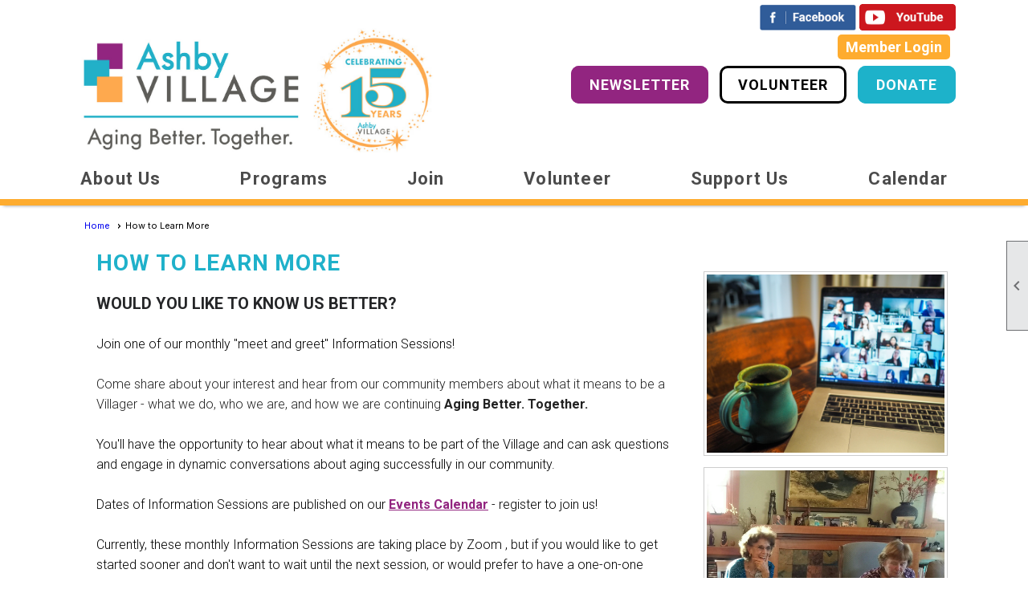

--- FILE ---
content_type: text/html; charset=utf-8
request_url: https://www.ashbyvillage.org/content.aspx?page_id=22&club_id=748044&module_id=92248
body_size: 33878
content:
<!DOCTYPE html>


<html lang="en">
	<head id="page_head">   
		<title id="page_title">How to Learn More - Ashby Village</title>
		
		
		
				<script>
					(function(i,s,o,g,r,a,m){i['GoogleAnalyticsObject']=r;i[r]=i[r]||function(){
					(i[r].q=i[r].q||[]).push(arguments)},i[r].l=1*new Date();a=s.createElement(o),
					m=s.getElementsByTagName(o)[0];a.async=1;a.src=g;m.parentNode.insertBefore(a,m)
					})(window,document,'script','https://www.google-analytics.com/analytics.js','ga');
					ga('create', 'UA-26605495-1', 'auto', { 'allowLinker': true });
					ga('require', 'linker');
					ga('set', 'dimension1', 'How to Learn More');
					ga('set', 'dimension2', 'Custom Page');
					ga('set', 'dimension3', 'How to Learn More');
					ga('send', 'pageview');
				</script>
			

		
			<script>
				var True = true;
				var False = false;
				var pageId = "22";
				var enableChangeWarning = False;
				var localChangesPending = False;
				var otherChangesPending = false;
				var userLoggedIn = False;
				var memberNumber = '';
				var memberId = '';
				var previewMode = False;
				var isMobileDevice = False;
				var isMobileDisplay = False;
				var isPostBack = False;
				var submitButtonName = "";
				var cancelButtonName = "";
				var focusControlId = '';
				var isApp = False;
				var app_platform = ""; 
				var hidePageTools = false;
				var isPopup = false;
				var isIE7 = false;
				var isIE8 = false;
				var renewLink = '';
				var paymentLink = '';
				var clubPrefix = "/";
				var pageToolsReferenceSelector = null;
				var isBotSession = True;
				function doCancel() {	}
			</script>  

			
			<link type="text/css" href="/css/smoothness/jquery-ui.min.css?v=20221017" rel="Stylesheet" />	
			<link rel="stylesheet" type="text/css" href="/css/common_ui.css?v=20251209" />
			<link rel="stylesheet" type="text/css" href="/css/widget.css?v=20250731" />
			<link rel="stylesheet" media="print" type="text/css" href="/css/printable.css?v=20221027" />
			
			<script src="/script/jquery.js?v=20221004"></script>

			<link rel='stylesheet' type='text/css' href='/clubs/748044/css/fonts.css?v=2' />
<link rel='stylesheet' type='text/css' href='/css/layout/50/layout.css?v=11' />
<link rel='stylesheet' type='text/css' href='/css/menu/34/menu.css?v=120521' />
<link rel='stylesheet' type='text/css' href='/css/design/18/design.css?v=1' />
<link rel='stylesheet' type='text/css' href='/css/color/1/color.css?v=120523' />
<link rel='stylesheet' type='text/css' href='/css/color/1/layout/50/layout_color.css?v=11_120523' />
<link rel='stylesheet' type='text/css' href='/css/color/1/menu/34/menu_color.css?v=120521_120523' />
<link rel='stylesheet' type='text/css' href='/css/color/1/design/18/design_color.css?v=1_120523' />
<link rel='stylesheet' type='text/css' href='/clubs/748044/css/club.css?v=163' />
<link rel='stylesheet' type='text/css' href='/clubs/748044/css/custom.css?v=163' />
	
			<link rel="shortcut icon" href="favicon.ico?v=748044_273818773" type="image/x-icon" /> 
			<meta id="google_meta_tag" name="Google-site-verification" content="CYDw9TEM-W7kC7YyKHrPecXmb-tKLntyPDNUYWDzgsY"></meta><meta id="keywords_meta_tag" name="keywords" content="Ashby Village movement older adults elders senior assistance"></meta>
			<meta name="referrer" content="always" /> 
			<meta name="viewport" content="width=device-width, initial-scale=1" />
		

		
		
		

	</head>

	<body onhelp="return false;">
		<form method="post" action="./content.aspx?page_id=22&amp;club_id=748044&amp;module_id=92248" id="form">
<div class="aspNetHidden">
<input type="hidden" name="style_sheet_manager_TSSM" id="style_sheet_manager_TSSM" value="" />
<input type="hidden" name="script_manager_TSM" id="script_manager_TSM" value="" />
<input type="hidden" name="__EVENTTARGET" id="__EVENTTARGET" value="" />
<input type="hidden" name="__EVENTARGUMENT" id="__EVENTARGUMENT" value="" />
<input type="hidden" name="__VIEWSTATE" id="__VIEWSTATE" value="AUsL5Ev47my+6xUCTEr3Ofh0qkgETeWxbbAcz93gjBhnoIeRNE8lgri2odDFLzNcQRLz/Nbe49C/2Up1jmLQkyibQZg=" />
</div>

<script type="text/javascript">
//<![CDATA[
var theForm = document.forms['form'];
if (!theForm) {
    theForm = document.form;
}
function __doPostBack(eventTarget, eventArgument) {
    if (!theForm.onsubmit || (theForm.onsubmit() != false)) {
        theForm.__EVENTTARGET.value = eventTarget;
        theForm.__EVENTARGUMENT.value = eventArgument;
        theForm.submit();
    }
}
//]]>
</script>


<script src="/WebResource.axd?d=pynGkmcFUV13He1Qd6_TZD_D2KgvBt7G12Vw1g4A0HNv5Br7URGTkjksE-TYATFOTvNuxQ2&amp;t=638343903423008439" type="text/javascript"></script>


<script src="/Telerik.Web.UI.WebResource.axd?_TSM_HiddenField_=script_manager_TSM&amp;compress=1&amp;_TSM_CombinedScripts_=%3b%3bSystem.Web.Extensions%2c+Version%3d4.0.0.0%2c+Culture%3dneutral%2c+PublicKeyToken%3d31bf3856ad364e35%3aen-US%3ae441b334-44bb-41f8-b8ef-43fec6e58811%3aea597d4b%3ab25378d2%3bTelerik.Web.UI%3aen-US%3a8b7d6a7a-6133-413b-b622-bbc1f3ee15e4%3a16e4e7cd%3a365331c3%3a24ee1bba" type="text/javascript"></script>
<div class="aspNetHidden">

	<input type="hidden" name="__VIEWSTATEGENERATOR" id="__VIEWSTATEGENERATOR" value="65E7F3AF" />
</div>

			<a href="#page_content" id="skip_nav" tabindex="1">Skip to main content</a>
			<a name="top"></a>
			
			<div class='cb-common cb-0'><style>
    .new-social a {
    text-decoration:none;
    }
    .new-social img {
    max-width:120px;
    }
    .new-social {
    float:right;
    }
</style>
<div class="layout-wrapper">
<div class="new-social">
<a href="https://www.facebook.com/ashbyvillage/" target="_blank">
<img src="//s3.amazonaws.com/ClubExpressClubFiles/748044/graphics/av_facebook_1745771076.png" border="0">
</a>
<a href="https://www.youtube.com/channel/UCuGSgUutWdy3osfi2j8MxTg" target="_blank">
<img src="//s3.amazonaws.com/ClubExpressClubFiles/748044/graphics/av_youtube_1968239669.png" border="0">
</a>
</div>
<div class="clear"></div>
</div></div>
			
			
			

			

			
			

			
			
			<script type="text/javascript">
//<![CDATA[
Sys.WebForms.PageRequestManager._initialize('script_manager', 'form', [], [], [], 90, '');
//]]>
</script>

			<script>
				$telerik.$.ajaxPrefilter(function (s) { if (s.crossDomain) { s.contents.script = false; } });
			</script>

			<input name="changes_pending" type="hidden" id="changes_pending" />
			<script src="https://s3.us-east-1.amazonaws.com/ClubExpressWebFiles/script/jquery-ui.min.js?v=20221017" integrity="sha384-rxCb5hadGhKYsOzRIvOkQ0ggxhZ5fjRxGVY+gkYd5vCYHxwwA5XxrDAW5fAnz9h5" crossorigin="anonymous"></script>
			<script src="/script/widget.js?v=20240307"></script>
			<script src="/script/common.js?v=20260105"></script>

			<script src="/script/address_verification.js?v=20250328"></script>
			<style> @import url("/css/address_verification.css?v=20250328");</style>

			

			

			
<div id="sliding_page_tools">
	
	<style type="text/css">
		@import url("/css/page_tools.css?v=20200604");
	</style>
	<i class="material-icons slide-indicator">&#xE314;</i>
	<ul>
		<li><a class="print-link" title="Print" id="print_link" onclick="printPage(&#39;&#39;, &#39;&#39;, &#39;Ashby Village&#39;, &#39;ashbyvillage.org&#39;); return false;" href="#"><i class='material-icons'></i>Print This Page</a></li>
		<li><a href="#" id="text_size" onclick="toggleTextSize(); return false;" title="Text Size" aria-label="Change Text Size" rel="nofollow" ><i class="material-icons">&#xE262;</i>Text Size</a></li>
		<li></li>
		<li ><a href="#top" id="go_to_top" title="Go To Top" aria-label="Got To Top of Page" rel="nofollow"><i class="material-icons">&#xE55D;</i>Scroll To Top</a></li>
		<li></li>
	</ul>

</div>



		
			
		
			<link rel="stylesheet" type="text/css" href="/script/galleria/themes/twelve/galleria.twelve.css" />	
			
			
			<script>
				$(document).ready(function () {
					if (focusControlId) {
						window.setTimeout(function () {
							var focusElement = document.getElementById(focusControlId);
							if (focusElement) {
								focusElement.focus();
							}
						}, 100);
					}
					
					var zenScript = document.createElement('script');
					zenScript.setAttribute('id', 'ze-snippet');
					zenScript.setAttribute('src', 'https://static.zdassets.com/ekr/snippet.js?key=e429ae43-bbec-4591-8dbb-e47eb91740bb');
					document.head.appendChild(zenScript);
					zenScript.onload = function () {
						zE('webWidget', 'setLocale', 'en-us');
						window.zESettings = {
							"webWidget": {
								"chat": {
									"suppress": true
								},
								"talk": {
									"suppress": true
								},
								"answerBot": {
									"suppress": true
								},
								"color": { "theme": "#3a73b2", "launcher": "#3a73b2", "launcherText": "#FFFFFF", "header": "#3a73b2" }
							}
						}
						zE('webWidget', 'helpCenter:setSuggestions', { search: '22' });
					}
				});

			</script>
			
			
		
			<input name="hidden_button_for_address_verification" id="hidden_button_for_address_verification" type="button" onclick="handleAddressVerificationAfterSubmit()" style="display:none" />
		

<div class="top-wrapper">
	<div class="layout-wrapper">
		<div class="top-line">
			<div class="user-tools">
				
				
				
			</div>
			<div class="user-panel">
				

<style type="text/css">
	@import url(/css/user_panel.css?v=20210604);
</style>
<script type="text/javascript" src="/script/user_panel.js?v=20240312"></script>


<div id="user_wrapper" class="horizontal">
	<div id="important_icons" >
		
		
		<div id="cart_link" onclick="showCart(false); return false;"><a rel="nofollow" href="/content.aspx?page_id=585&club_id=748044" class="cart-link important-cart-link"  style='display:none;'  title='Your cart is empty' ></a></div>
		
	</div>
	<div id="user_bar" style="padding-right:2px;">
		<div id="user_panel">
			<div id="non_member_panel">
				<a href="/content.aspx?page_id=31&club_id=748044&action=login&user=5&" class="login-link"  rel='nofollow'>Member Login</a>
				<div id="cart_link_non_member" class="cart-link important-cart-link" onclick="showCart(this); return false;"><a rel="nofollow" href="/content.aspx?page_id=585&club_id=748044" class="cart-link cart-link-panel"  style='display:none;'  title='Your cart is empty' >My Shopping Cart</a></div>
			</div>
			 <!--END MEMBER PANEL -->
		</div> <!--END USER PANEL -->
	</div>
	<div id="cart_tooltip">
		<div class="cart-tooltip-title">Shopping Cart</div>
		<a class="cart-close" href="javascript:;" onclick="closeCartTip();return false;"><span class="material-icons">cancel</span></a>
		<div id="cart_tooltip_data"></div>
	</div>
	<div class="clear"></div>
</div>

			</div>
			

			<div class="social-network-panel">
				<div id='social_panel'><a href='https://www.linkedin.com/company/ashby-village' target='_blank' title='Visit us on LinkedIn'  class='social-panel-icon'><img src='/images/social/linkedin.png' border='0' alt='LinkedIn Logo' /></a><a href='https://www.youtube.com/channel/UCuGSgUutWdy3osfi2j8MxTg/videos' target='_blank' title='Visit us on YouTube'  class='social-panel-icon'><img src='/images/social/youtube.png' border='0' alt='YouTube Logo' /></a><a href='https://www.facebook.com/ashbyvillage/' target='_blank' title='Visit us on Facebook'  class='social-panel-icon'><img src='/images/social/facebook.png' border='0' alt='Facebook Logo' /></a><div id='share_hover_button'><div id='share_button_container' title='Click here for more sharing options'></div><div id='vistoggle'><div id='share_pop_out'><div class='social-title'>Share This Page</div><div id='social_close' title='Close Share Panel'></div><div class='social-objects-container'><div class='clear'></div><div class='a2a_kit a2a_kit_size_32 a2a_vertical_style' data-a2a-url='https://ashbyvillage.org/content.aspx?page_id=22&club_id=748044&module_id=92248'><a class='a2a_button_facebook'></a><a class='a2a_button_linkedin'></a><a class='a2a_button_twitter'></a><a class='a2a_dd' href='https://www.addtoany.com/share'></a><div class='share-inst-container'><div class='share-inst'>Share this page on Facebook</div><div class='share-inst'>Share this page on Linkedin</div><div class='share-inst'>Share this page on X/Twitter</div></div></div><div class='clear'></div></div></div></div></div><script async src='https://static.addtoany.com/menu/page.js'></script></div><script type='text/javascript'>$(document).ready(function() { animateSocial(); });</script>
			</div>
			<div class="clear"></div>
		</div>
		<div class="clear"></div>
	</div>
	<div class="clear"></div>
</div>
<div class="clear"></div>
<div class="layout-top-section">
	<div class="layout-wrapper">
		<div class='cb-common cb-1'></div>
		<div class="clear"></div>
	</div>

	<header >
		<div id="header_cell"><!--- BEGIN MOBILE TOP MENU ---->
<style>
    #mobile_top_menu {
    display: none;
    background-color: #085e6b;
    padding-top: 3px;
    padding-bottom: 3px;
    }
    .hamburger {
    width: 32px;
    padding-top: 30px;
    font-size: 10px;
    color: #fff;
    text-align: center;
    background-image: url(//s3.amazonaws.com/ClubExpressClubFiles/965649/graphics/white_menu_310957102.png);
    margin-left: 5px;
    background-repeat: no-repeat;
    background-position: center top;
    }
    #mobile_layout_wrapper #mobile_top_menu {
    display: block;
    }
</style>
<div id="mobile_top_menu">
<div class="hamburger menu-link">Menu</div>
</div>
<script>
  $(document).ready(function () {
    $(".hamburger.menu-link").bind("click", function (e) {
      $(".menu-container").slideToggle("slow");
    });
  });
</script>
<!-- END MOBILE TOP MENU -->
<style>
    .top-line #non_member_panel .login-link {
    font-family: Roboto, sans-serif;
    background-color: #feac2f;
    font-size: 18px;
    }
    #mobile_layout_wrapper .layout-wrapper {
    width: 100%;
    }
    .top-logo {
    float: left;
    }
    .headerbuttons {
    float: right;
    margin-top: 60px;
    }
    .topbutton {
    padding: 10px 20px;
    color: #fff;
    text-decoration: none;
    font-family: Roboto, sans-serif;
    font-weight: bold;
    font-size: 18px;
    text-transform: uppercase;
    border-radius: 10px;
    letter-spacing: 1px;
    transition: background-color 0.5s ease;
    }
    .topbutton.blue {
    background-color: #1db2ca;
    margin-right: 10px;
    border: 3px solid #1db2ca;
    }
    .topbutton.white {
    background-color: #fff;
    border: 3px solid #000;
    color: #000;
    box-sizing: border-box;
    margin-right: 10px;
    }
    .topbutton.purple {
    background-color: #922580;
    border: 3px solid #922580;
    margin-right: 10px;
    }
    .topbutton.orange {
    background-color: #faa950;
    border: 3px solid #faa950;
    }
    .orange:hover {
    background-color: #d79328;
    }
    .blue:hover {
    background-color: #167c8d;
    }
    .purple:hover {
    background-color: #661158;
    }
    .user-panel {
    display: none;
    }
    .loginbutton {
    display: none;
    }
    .white:hover {
    color: #fff;
    background-color: #000;
    }
    .public-only,
    .member-contact-button {
    display: none;
    }
    .social-network-panel {
    margin-right: 0px;
    }
    /* Smartphones (portrait and landscape) --- */
    @media (min-width: 320px) and (max-width: 480px),
    (min-width: 375px) and (max-width: 667px) {
    /* Styles */
    .headerbuttons {
    display: none;
    }
    .top-logo {
    display: block;
    float: none;
    margin-left: auto;
    margin-right: auto;
    }
    }
    .mobileonly {
    text-align: right;
    margin-top: -30px;
    margin-bottom: 20px;
    display: none;
    }
    .mobileonly img {
    max-width: 25px;
    vertical-align: middle;
    }
    #mobile_layout_wrapper .mobileonly {
    display: block;
    }
    header,
    #header_cell {
    background-color: #fff !important;
    }
    #mobile_layout_wrapper .add-me-link {
    display: none !important;
    }
    .contact-link {
    font-size: 18px;
    font-weight: bold;
    font-family: Open Sans, sans-serif;
    color: #000;
    text-decoration: none;
    margin-right: 10px;
    }
    /* iPads (portrait) --- */
    @media only screen and (min-device-width: 768px) and (max-device-width: 1024px) and (orientation: portrait) {
    /* Styles */
    .topbutton {
    padding: 8px 15px;
    font-size: 14px;
    }
    }
</style>
<div class="layout-wrapper">
<a href="/">
<img src="//s3.amazonaws.com/ClubExpressClubFiles/748044/graphics/AV_15th_Logo_500w_1605011093.png " style="width: 450px; height: 158px;"></a>
<div class="headerbuttons">
<div class="mobileonly" style="text-align: right">
<a href="http://youtube.com" target="_blank" title="Visit us on YouTube"><img src="/images/social/youtube.png" border="0"></a>
<a href="http://linkedin.com" target="_blank" title="Visit us on LinkedIn"><img src="/images/social/linkedin.png" border="0"></a>
<a href="http://facebook.com" target="_blank" title="Visit us on FaceBook"><img src="/images/social/facebook.png" border="0"></a>
</div>
<div class="clear"></div>
<a class="topbutton purple public-only contact-button" href="/content.aspx?page_id=22&amp;club_id=748044&amp;module_id=180252" style="display: none;">NEWSLETTER</a>
<a class="topbutton purple member-contact-button" href="/content.aspx?page_id=22&amp;club_id=748044&amp;module_id=180252" style="display: inline;">NEWSLETTER</a>
<a class="topbutton white volunteerbutton" href="/content.aspx?page_id=22&amp;club_id=748044&amp;module_id=105426">VOLUNTEER</a>
<a class="topbutton blue donatebutton" href="https://connect.clickandpledge.com/w/Form/d2107400-ce28-499e-89dd-ce740cfc62f9" style="margin-right: 0px;">DONATE</a>
</div>
<div class="clear"></div>
</div>
<script>
  $(document).ready(function () {
    $(".add-me-link").click(function (e) {
      e.preventDefault();
      window.location.href =
        "http://av.clubexpress.com/content.aspx?page_id=4&club_id=748044";
    });
    if ($("#member_panel").length) {
      $(".user-panel").show();
      $(".member-contact-button").show();
      $(".loginbutton").hide();
      $(".public-only").hide();
      $(".donatebutton").css("margin-right", 0 + "px");
      $(".new-social").css("position", "relative");
      $(".new-social").css("top", "initial");
    } else {
      $(".loginbutton").show();
      $(".member-contact-button").hide();
      $(".user-panel").show();
      $(".top-line").css("width", "auto");
      $(".public-only").show();
      $(".new-social").css("position", "absolute");
      $(".new-social").css("right", 0 + "px");
      $(".new-social").css("z-index", 100);
      $(".new-social").css("top", 0 + "px");
      $(".top-wrapper").css("margin-top", 25 + "px");
      $(".top-wrapper").css("margin-bottom", "-" + 10 + "px");
    }
  });
</script></div>
	</header>
	<div class="clear"></div>
</div>
<div class="clear"></div>
<div class="bg-color-2 nav-wrapper">
	<nav >
		<div class="layout-wrapper">
			<ul class='site-menu horizontal'><li class='sub-parent' role='button' tabindex='0'><span><span>About Us</span></span><ul class='sub-menu'><li> <span><a href="/content.aspx?page_id=22&club_id=748044&module_id=89248">About Ashby Village</a></span></li><li> <span><a href="/content.aspx?page_id=22&club_id=748044&module_id=89110">Staff,  Board & Advisors</a></span></li><li> <span><a href="/content.aspx?page_id=4&club_id=748044">Contact Us</a></span></li><li> <span><a href="/content.aspx?page_id=22&club_id=748044&module_id=253484">Visit Us</a></span></li></ul></li><li class='sub-parent' role='button' tabindex='0'><span><span>Programs</span></span><ul class='sub-menu'><li> <span><a href="/content.aspx?page_id=22&club_id=748044&module_id=89243">Direct Services & More</a></span></li><li> <span><a href="/content.aspx?page_id=22&club_id=748044&module_id=274586">Interest & Support Groups</a></span></li><li> <span><a href="/content.aspx?page_id=22&club_id=748044&module_id=253479">Neighborhood Groups</a></span></li><li> <span><a href="/content.aspx?page_id=22&club_id=748044&module_id=89553">Professional Providers</a></span></li><li> <span><a href="/content.aspx?page_id=22&club_id=748044&module_id=371194">Program Teams</a></span></li></ul></li><li class='sub-parent' role='button' tabindex='0'><span><span>Join</span></span><ul class='sub-menu'><li> <span><a href="/content.aspx?page_id=22&club_id=748044&module_id=89247">Become a Member</a></span></li><li> <span><a href="/content.aspx?page_id=22&club_id=748044&module_id=88437">Service Area</a></span></li><li> <span><a href="/content.aspx?page_id=22&club_id=748044&module_id=89114">Membership Fees</a></span></li><li> <span><a href="/content.aspx?page_id=22&club_id=748044&module_id=560348">This is Us: Meet a Member</a></span></li><li> <span><a href="/content.aspx?page_id=22&club_id=748044&module_id=255775">What Members Say</a></span></li><li  aria-current='page'  class = 'selected-menu-item'><span><a href="/content.aspx?page_id=22&club_id=748044&module_id=92248">How to Learn More</a></span></li></ul></li><li class='sub-parent' role='button' tabindex='0'><span><span>Volunteer</span></span><ul class='sub-menu'><li> <span><a href="/content.aspx?page_id=22&club_id=748044&module_id=89244">Why Volunteer?</a></span></li><li> <span><a href="/content.aspx?page_id=22&club_id=748044&module_id=255776">Volunteer Spotlight</a></span></li><li> <span><a href="/content.aspx?page_id=22&club_id=748044&module_id=105426">Become a Volunteer</a></span></li></ul></li><li class='sub-parent' role='button' tabindex='0'><span><span>Support Us</span></span><ul class='sub-menu'><li> <span><a href="/content.aspx?page_id=22&club_id=748044&module_id=89245">Donate</a></span></li><li> <span><a href="/content.aspx?page_id=22&club_id=748044&module_id=644259">Legacy Giving</a></span></li></ul></li><li> <span><a href="/content.aspx?page_id=4001&club_id=748044">Calendar</a></span></li></ul> 
			<div class="clear"></div>
		</div>
		<div class="clear"></div>
	</nav>
	<div class="clear"></div>
</div>
<div class="clear"></div>
<div class="layout-wrapper">	
	
</div>
<div class="clear"></div>
<div id="layout_wrapper">
	<div id="content_column" class="watermark">
		<div id="ctl00_crumb_trail_container" class="crumb-trail-container"><a href="/content.aspx?page_id=0&club_id=748044">Home</a><span aria-current='page'>How to Learn More</span></div>
		<div id="page_content"><div class="build-row full-width " id="full_width-5076978" seq="1" type="0"><div class="build-column full "><div class='cell-item inner-column' cell="1" widgettype="2"><style>
    h1 {
    color:#1fb1ca;
    font-family:Roboto,sans-serif;
    background-color:White;
    font-size:28px;
    font-weight:bold;
    text-transform:uppercase;
    margin-bottom:10px;
    }
    h2 {
    color:#252628;
    font-family:Roboto,sans-serif;
    background-color:White;
    font-size:24px;
    font-weight:bold;
    text-transform:uppercase;
    }
    h3 {
    color:#252628;
    font-family:Roboto,sans-serif;
    background-color:White;
    font-size:20px;
    font-weight:bold;
    text-transform:uppercase;
    }
    .rightcol,
    .leftcol {
    font-family:Roboto,sans-serif;
    font-size:17px;
    line-height:24px;
    font-weight:300;
    }
    strong {
    font-weight:700;
    }
    .leftcol a,
    .rightcol a {
    color:#922580;
    font-family:Roboto,sans-serif;
    font-size:16px;
    }
    .rightcol a {
    display:block;
    line-height:30px;
    }
    .rightcol {
    text-align:center;
    font-size:12px;
    line-height:1;
    }
    .rightcol img {
    box-sizing:border-box;
    padding:3px;
    border:1px solid #cdcdcd;
    }
    .caption-area {
    padding:3px;
    box-sizing:border-box;
    display:block;
    font-size:12px;
    text-align:center;
    margin-bottom:0px;
    }
    .column.seventy {
    width:70%;
    }
    .column.thirty {
    width:30%;
    }
    /* Smartphones (portrait and landscape) --- */
    @media (min-width : 320px) and (max-width : 480px) and (orientation:portrait),
    (min-width : 375px) and (max-width : 667px) and (orientation:portrait){
    /* Styles */
    .column.seventy,
    .column.thirty {
    clear:left;
    width:100%;
    }
    }
    .instruction-text { display:none;background-color:#FFF; color:#666; border:1px solid #cdcdcd;font-size:12px; font-weight:normal; }
    body.editor-body .instruction-text {
    display:block;
    margin-bottom:20px;
    }
    .crumb-trail-container { display:none; }
</style>
<div class="instruction-text">
To edit the text in the left column, highlight and select the text and either type or paste in from a plain text editor. Do not paste from Word or a rich text editor as the formatting may be inserted. To insert a link in the right hand column, click in an empty space and use the Link Builder tool accessed from the editor toolbar. Links will automatically format. To change or replace the image, right click and select replace image from the context menu. Highlight and select the image caption to change or delete the text.
</div>
<div class="resp-row">
<div class="column seventy">
<div class="inner-column leftcol">
<h1>HOW TO LEARN MORE</h1>
<h3>Would you like to know us better? </h3>
<!--    <br style="color: rgb(74, 48, 34); font-size: 17.3333px;">           COMMENT OUT  -->
<!--     <span style="font-size: 17.3333px; color: rgb(74, 48, 34);">        COMMENT OUT  -->
<br>
<span style="font-size: 16px;">Join one of our monthly "meet and greet" Information Sessions!&nbsp;<br>
<span style="font-family: Roboto; color: rgb(34, 34, 34);"><br>
Come share about your interest and <span style="font-family: Roboto; color: rgb(34, 34, 34);">hear from our community members about <span style="color: rgb(34, 34, 34);">what it means to be a Villager </span></span>- what we do, who we are, and how we are continuing</span><span style="font-weight: bold; font-family: Roboto; color: rgb(34, 34, 34);"> Aging Better. Together.</span><br>
<br>
You'll have the opportunity to hear about what it means to be part of the Village and can ask questions and engage in dynamic conversations about aging successfully in our community. <br style="color: rgb(74, 48, 34);">
<br>
Dates of Information Sessions are published on our <strong><a href="/content.aspx?page_id=2&amp;club_id=748044">Events Calendar</a></strong> - register to join us! <br>
<br>
Currently, these monthly Information Sessions are taking place by Zoom </span><span style="font-size: 16px;">, but if you would like to get started sooner and don't want to wait until the next session, or would prefer to have a one-on-one conversation with a member of our Outreach Team we can schedule that for you!<br>
</span>
<div><br>
<!--  <div style="color: rgb(74, 48, 34); font-size: 17.3333px;"></div>     COMMENT OUT  -->
<!--  <b style="color: rgb(74, 48, 34); font-size: 17.3333px;">             COMMENT OUT  -->
<h3>Speak with Someone</h3>
<p><br>
<span style="font-size: 16px;">If you would like to speak with someone about what Ashby Village offers to its members, please call the Ashby Village office, Monday through Friday, from 9am to 5pm, at 510-204-9200. &nbsp;Or send us an email at</span> <a href="mailto:info@ashbyvillage.org">info@ashbyvillage.org</a>. &nbsp;<br>
</p>
<br style="color: rgb(74, 48, 34); font-size: 17.3333px;">
<!--  <span style="font-size: 17.3333px; color: rgb(74, 48, 34);">           COMMENT OUT  -->
<span style="font-size: 16px;">If you would find it helpful to speak to a member, please let us know.
</span><!--    </span>           COMMENT OUT  -->
<br>
</div>
</div>
</div>
<div class="column thirty">
<div class="inner-column rightcol">
<div style="padding-top:28px;"><img src="//images.clubexpress.com/748044/graphics/coffee_laptop_chris-montgomery-smgTvepind4-unsplash__905557832.jpg" alt="" border="0"></div>
<!--  COMMENT
<a href="#">This is a link</a>
<a href="#">This is a link</a>
<a href="#">This is a link</a>
&nbsp;&nbsp;
COMMENT OUT  -->
<br>
<img src="//images.clubexpress.com/748044/graphics/IMG_20170212_150327715-3_672434215.jpg" alt="" border="0">
</div>
</div>
</div></div></div><div class="clear"></div></div>
<div id="ctl00_ctl00_content"></div>
</div>
		<div class="clear"></div>
	</div>
</div>

<div class="clear"></div>
<div class="below-content bg-color-2">
	<div class="layout-wrapper">
		<div class='cb-common cb-8'><style>
    .cb-8 { padding-bottom:0px; }
    .twothirds,
    .onethird {
    float:left;
    }
    .twothirds { width:50%; }
    .onethird { width:15%; }
    .footer-col {
    width:31%;
    float:left;
    margin-right:1%;
    font-family:Roboto, sans-serif;
    }
    .footerlogo img { max-width:100%; margin-top:5px; margin-left:5px;}
    .footerlogo { text-align:right; color:#fdab2d; }
    body.editor-body .footerlogo {
    box-sizing:border-box;
    border:1px dashed #FFFFFF;
    min-height:50px;
    }
    .footerlogo a { text-decoration:none; }
    .footer-col a {
    color:#FFF;
    text-decoration:none;
    display:block;
    line-height:28px;
    font-weight:normal;
    font-family:Roboto, sans-serif;
    font-size:16px;
    }
    .footer-col a:hover {
    text-decoration:underline;
    }
    body.editor-body .footer-col {
    border:1px dashed #303030;
    min-height:50px;
    box-sizing:border-box;
    }
    #mobile_layout_wrapper .mobilefooter {
    float:none !important;
    width:98% !important;
    margin-left:auto;
    margin-right:auto;
    }
    .oldstaff, .oldstaff a {
    color:#FFF;
    text-decoration:none;
    }
</style>
<div style="width:100%;min-height:50px;padding-top:20px;padding-bottom:20px;background-color:#373737;">
<article>
<div style="width:100%;float:left;" class="mobilefooter">
<div class="clear"></div>
<div class="footer-col"><a href="/handlers/celinks.ashx?id=126025" target="_blank"><img src="//s3.amazonaws.com/ClubExpressClubFiles/748044/graphics/candid-seal-platinum-2026_1944533101.png" alt="Candid Platinum Seal 2026" style="width: 150px; height: 150px; border-width: 0px; border-style: solid;"></a>
</div>
<div class="twothirds">
<div class="footer-col">
<a href="/content.aspx?page_id=0&amp;club_id=748044">Home</a>
<a href="/content.aspx?page_id=22&amp;club_id=748044&amp;module_id=89247&amp;sl=647662306  ">Become a Member</a>
<a href=" http://av.clubexpress.com/content.aspx?page_id=22&amp;club_id=748044&amp;module_id=105426 ">Become a Volunteer</a>
<a href="/content.aspx?page_id=22&amp;club_id=748044&amp;module_id=480201"></a><a href="https://connect.clickandpledge.com/w/Form/ee7c06b4-8fba-4227-a6e9-bb80c926bb4f" target="_blank">Donate</a></div>
<div class="footer-col">
&nbsp;
</div>
<div class="footer-col">
<a href="/content.aspx?page_id=22&amp;club_id=748044&amp;module_id=180252">Newsletter</a>
<a href="/content.aspx?page_id=2&amp;club_id=748044">Calendar</a>
<a href="/content.aspx?page_id=4&amp;club_id=748044">Contact Us</a>
<a href="/content.aspx?page_id=31&amp;club_id=748044&amp;action=login">Member Login</a><br>
<br>
</div>
<div class="clear"></div>
</div>
<div class="onethird">
<div class="footerlogo" style="text-align:right;">
<span style="font-family: FuturaMdMedium; font-size: 24px;">Ashby Village</span><br>
<span style="line-height: 21px; font-size: 15px; font-family: &quot;Open Sans&quot;, sans-serif;">1953 Hopkins St<br>
Berkeley, CA 94707<br>
(510) 204-9200<br>
<a href="mailto:info@ashbyvillage.org" style="color:#fdab2d;font-size:15px; font-family:Open Sans, sans-serif; text-decoration:none;">info@ashbyvillage.org</a></span><br>
<a href="https://www.youtube.com/channel/UCuGSgUutWdy3osfi2j8MxTg">
</a>
</div>
<div class="clear"></div>
</div>
<div class="clear"></div>
<div class="clear"></div>
</div>
</article>
<div class="clear"></div>
<br>
<br>
<div class="oldstaff">
<div style="font-size: 14px; text-align: center;"> <a href="/content.aspx?page_id=15&amp;club_id=748044">STAFF</a> &nbsp; • &nbsp; <a href="/content.aspx?page_id=22&amp;club_id=748044&amp;module_id=110812&amp;actr=4">COORDINATORS</a> &nbsp;&nbsp; • &nbsp; <a href="/content.aspx?page_id=2153&amp;club_id=748044">FORUMS</a> </div>
</div>
</div>
<div class="clear"></div>
<div class="clear"></div></div>
	</div>
</div>
<div class="clear"></div>
<div class="bottom-wrapper bg-color-2">
	<footer>
		<div class="layout-wrapper">
			

<div class="footer-container">
	<a href="/">Home</a>&nbsp;&nbsp;&nbsp;|&nbsp;&nbsp;&nbsp;
	<a href="/content.aspx?page_id=4&club_id=748044" id="ctl00_footer_contact_us_link" >Contact Us</a>&nbsp;&nbsp;&nbsp;|&nbsp;&nbsp;&nbsp;
	<span id="ctl00_footer_copyright_panel">Copyright © 2026 - All Rights Reserved</span>&nbsp;&nbsp;&nbsp;|&nbsp;&nbsp;&nbsp;
	<a role='button' href='#' onclick="openModalPopup('/popup.aspx?page_id=126&club_id=748044', 600, 480, ''); return false;" id="ctl00_footer_terms_link"  aria-haspopup='dialog'  rel='nofollow'>Terms of Use</a>&nbsp;&nbsp;&nbsp;|&nbsp;&nbsp;&nbsp;
	<a role='button' href='#' onclick="openModalPopup('/popup.aspx?page_id=125&club_id=748044', 600, 480, ''); return false;" id="ctl00_footer_privacy_link"  aria-haspopup='dialog'  rel='nofollow'>Privacy Policy</a>
	<br />
	<a href="https://www.runmyvillage.com" class="footer-link" rel="nofollow" target="_blank">Powered By&nbsp;<img src="/images/powered_by_village.png" alt="ClubExpress" align="absmiddle" border="0" /></a>
</div>

		</div>
	</footer>
	<div class="clear"></div>
</div>



<script type="text/javascript">
//<![CDATA[
window.__TsmHiddenField = $get('script_manager_TSM');//]]>
</script>
</form>
		
		
	</body>
</html>




--- FILE ---
content_type: text/css
request_url: https://www.ashbyvillage.org/clubs/748044/css/club.css?v=163
body_size: 1021
content:
.template-wrapper { 
	width:1000px;
}
#header_cell { 
	background-image:none;
	background-color:rgb(255, 255, 255);
}
.layout-wrapper { 
	width:1100px;
}
#layout_wrapper { 
	width:1100px;
}
#content_column { 
	width:1100px;
}
body { 
	background-attachment:fixed;
	background-color:#ffffff;
	font-family:'Open Sans',sans-serif;
	color:#000000;
	font-size:16px;
}
a { 
	color:#0000EE;
	font-size:16px;
	font-family:'Open Sans',sans-serif;
}
h1 { 
	color:#1fb1ca;
	font-size:28px;
	font-family:'Roboto',sans-serif;
}
h2 { 
	color:#252628;
	font-size:24px;
	font-family:'Roboto',sans-serif;
}
h3 { 
	color:#252628;
	font-size:20px;
	font-family:'Roboto',sans-serif;
}
a.ce-button { 
	font-size:16px;
	font-family:'Open Sans',sans-serif;
	background-color:#5e5d5a;
	border-radius:0px;
	background-image:none;
	padding-left:15px;
	padding-right:15px;
	padding-top:10px;
	padding-bottom:10px;
}
a.ce-button:hover { 
	background-color:#22B0C8;
	background-image:none;
}


--- FILE ---
content_type: text/css
request_url: https://www.ashbyvillage.org/clubs/748044/css/custom.css?v=163
body_size: 5824
content:
.top-line {
float:right;
position:absolute;
z-index:100;
right:0px;
}
.user-tools {
margin-top:5px;
}
.bg-color-2.nav-wrapper,
ul.horizontal.site-menu,
.site-menu,
ul.horizontal.site-menu ul.sub-menu li {
background-color:#FFF !important;
}
ul.horizontal.site-menu li span span, ul.horizontal.site-menu li span a , ul.horizontal.site-menu ul.sub-menu li span a {
color:#4b4b4b !important;
font-family:Roboto, sans-serif !important;
font-size:22px !important;
letter-spacing:1.2px;
font-weight:bold !important;
}
ul.horizontal.site-menu ul.sub-menu li span a {
font-size:17px !important;
font-weight:normal !important;
}
ul.horizontal.site-menu li span span {
padding-right:10px !important;
background-image:none !important; 
}
ul.horizontal.site-menu {
display: flex;
align-items: center;
float: none;
margin: 0;
box-sizing: border-box;
justify-content: space-between;
margin-left: auto;
margin-right: auto;
}
ul.horizontal.site-menu ul.sub-menu {
	position:absolute;
	left:0;
	max-height:0;
	overflow:hidden;
	transition:max-height .5s cubic-bezier(0.42, 0.0, 1.0, 1.0);
	transform:none !important;
	-webkit-transform:none !important;
}
ul.horizontal.site-menu > li:hover ul {
	opacity:1;
     max-height:1000px;
     -webkit-transform:none;

}
ul.horizontal.site-menu li.sub-parent:hover ul {
left:10px !important;
}
ul.horizontal.site-menu ul.sub-menu li { background-color:#22b0c8; border-top:1px solid #52c5d8 !important; border-bottom:1px solid #399dac !important;background-color:#22b0c8 !important; }
ul.horizontal.site-menu ul.sub-menu li:first-child { border-top:none !important; }
ul.horizontal.site-menu ul.sub-menu li:last-child { border-bottom:none !important; 
}
ul.horizontal.site-menu ul.sub-menu li span a { line-height:40px !important; color:#FFF !important;
}
ul.horizontal.site-menu ul.sub-menu li:hover { background-color:#0c899f !important; 
}
ul.horizontal.site-menu li, ul.horizontal.site-menu li:hover span span {
background-color:transparent;
}
.admin-table th,
.manager-table th {
background-color:#22b0c8 !important;
}
#panel_links a:hover { background-color:#22b0c8 !important; }

.below-content.bg-color-2, .bottom-wrapper.bg-color-2 {
background-color:#373737 !important;
}
footer {
background-color:#1b1b1b !important; 
}
.footer-container span a, .footer-container span, .footer-container, .footer-container a { color:#FFF; } 
.social-panel { margin-right:0px; }

    .add-me-link {
    position:relative;
    font-family:Roboto, sans-serif;
    font-weight:bold;
    font-size:16px;
    color:#FFF;
background-image:none;
    }
    .add-me-link:after {
    position:absolute;
    content:'Contact us';
    height:20px;
    background-color:#FFF;
    padding:10px;
color:#000;
width:250px;
text-align:right;
right:0px;
top:-10px;
    }

.ce-button {
background-color:#1fb1ca !important; 
color:#FFF !important; 
font-family:Roboto, sans-serif !important;
border:2px solid #FFF !important;
text-transform:uppercase;
font-weight:bold;
background-image:none;
border-radius:10px;
transition:background-color .5s ease;
}
.ce-button:hover {
background-image:none;
background-color:#fdab2e !important;
}
.instruction-text { display:none; }
h1,h2,h3 { text-transform:uppercase;border-bottom:none !important; text-decoration:none;padding-left:0px; }
h1,h2 { letter-spacing:.8px; }
.bg-color-2.nav-wrapper {
border-bottom:8px solid #feac2f;
box-shadow: 0 4px 4px -4px #888;
}
.below-content.bg-color-2 {
border-top:8px solid #feac2f;
}
.watermark {
padding-top: 0px;
margin-top: 5px;
}
.event-padded .form-row .field-label,
.registrant-table .form-row label,
.registrant-table .registrant-fee,
.event-detail-box .field-label.registration-title
 {
font-size:16px;
font-family:Open Sans, sans-serif;
}

#mobile_layout_wrapper ul.mobile-site-menu li { 
background-color:#22b0c8; 
}
#mobile_layout_wrapper ul.mobile-site-menu ul.sub-menu li {
background-color:#f1f1f1;
}
#mobile_layout_wrapper .vcalbutton { padding-left:0px !important; text-align:center !important;  }

/* iPads (portrait and landscape) --- */
@media (min-width : 768px) and (max-width : 1024px) {
/* Styles */
#mobile_layout_wrapper .social-network-panel { display:none; }
.new-social { display:none; }
}

.add-me-link { display:none; }
.top-line {
width:auto !important;
}


/********NEW CSS ENTRIES FOR WEB REDESIGN **/
.inner-column h1,
.inner-column h2 {
line-height:1.3;
}
.inner-column .ce-button,
#mobile_content_column .ce-button {
display:inline-block;
white-space:normal;
background-color:#1fb1ca !important;
background-image:none;
color:#FFF;
text-decoration:none;
transition:background-color .5s ease;
}
.inner-column .ce-button:hover,
#mobile_content_column .ce-button:hover {
background-color:#147585 !important;
color:#FFF;
}
.horizontal.control-panel-link:hover {
color:#000 !important;
}
#content_column .crumb-trail-container { 
display:block !important;
}
#mobile_content_column .crumb-trail-container { display:none !important; }
#ctl00_ctl00_treeview_div { display:block; }
.top-logo { margin-bottom:20px; }
td.contact-box-name { padding-right:20px; }
.contact-detail-box { border:none; background-color:transparent; }
.form-row .donation-label  label { padding-top:0px; margin-top:-3px; }

.status-panel.instruction-text { display:block; }
.top-line .social-network-panel {
display:none;
}

/* Smartphones (portrait and landscape) --- */
@media (min-width : 320px) and (max-width : 480px),
(min-width : 375px) and (max-width : 667px){
/* Styles */
.new-social { display:none; }
}

#cal_nav_panel .ce-button.list-button {
width: 180px !important;
}
.ce-button.search-ev-button:after {
display:none;
}

--- FILE ---
content_type: text/plain
request_url: https://www.google-analytics.com/j/collect?v=1&_v=j102&a=932746776&t=pageview&_s=1&dl=https%3A%2F%2Fwww.ashbyvillage.org%2Fcontent.aspx%3Fpage_id%3D22%26club_id%3D748044%26module_id%3D92248&ul=en-us%40posix&dt=How%20to%20Learn%20More%20-%20Ashby%20Village&sr=1280x720&vp=1280x720&_u=YGBAAEABBAAAACAAI~&jid=1450848418&gjid=1353142114&cid=79074445.1768934898&tid=UA-26605495-1&_gid=953253227.1768934898&_r=1&_slc=1&cd1=How%20to%20Learn%20More&cd2=Custom%20Page&cd3=How%20to%20Learn%20More&z=877753023
body_size: -451
content:
2,cG-0NRKSXL076